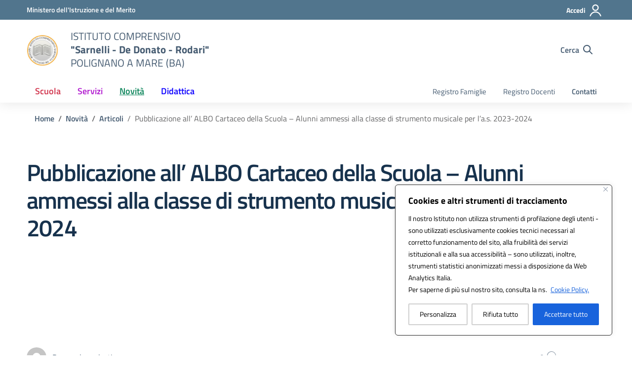

--- FILE ---
content_type: application/javascript
request_url: https://www.ic-sarnellidedonatorodari.edu.it/wp-content/litespeed/js/8a236df3e47c708cd55e0f81b31d8ff0.js?ver=d8ff0
body_size: 37
content:
function accordion(){$(".accordion-header").toggleClass("accordion-inactive"),$(".accordion-content").toggleClass("accordion-closed"),$(".accordion-header").click(function(){$(this).is(".accordion-inactive")&&$(".accordion-active").toggleClass("accordion-active accordion-inactive").next().slideToggle().toggleClass("accordion-open"),$(this).toggleClass("accordion-active accordion-inactive"),$(this).next().slideToggle().toggleClass("accordion-open")})}
;